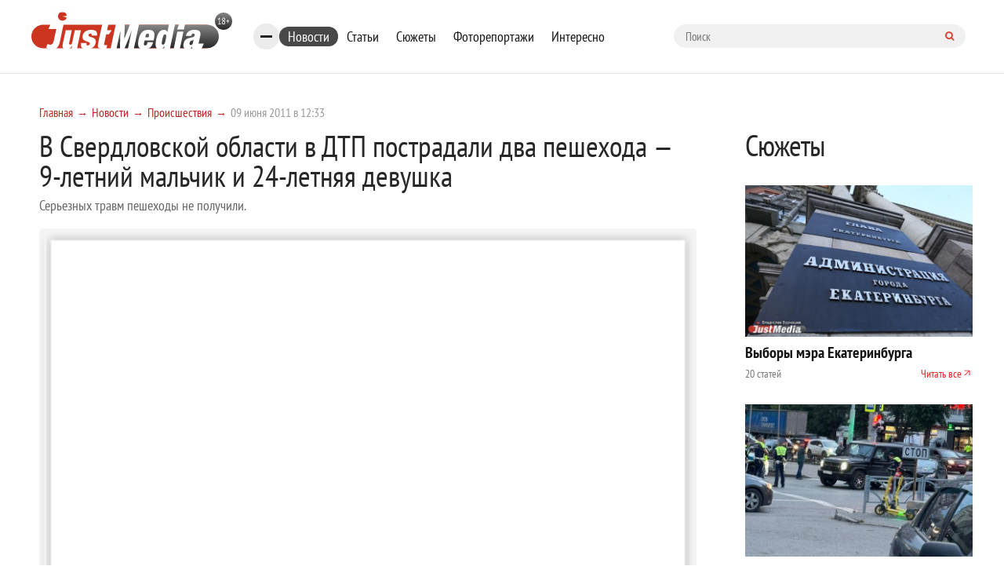

--- FILE ---
content_type: text/html; charset=UTF-8
request_url: https://www.justmedia.ru/news/events/116414
body_size: 11422
content:
<!DOCTYPE html><html lang="ru-RU"><head><meta charset="UTF-8"><meta name="viewport" content="width=device-width, initial-scale=1, maximum-scale=1, user-scalable=0"/><link rel="canonical" href="https://www.justmedia.ru/news/events/116414"/><meta name="csrf-param" content="_csrf"><meta name="csrf-token" content="p0QawZ54CSfdaRvuD2dLzUps8ltAHi4m4uat5hcHnGyXEFSeqB8_eIgCfrdhCCWHOC27DQNNR3yTgfykW0r_Gw=="><title>В Свердловской области в ДТП пострадали два пешехода — 9-летний мальчик и 24-летняя девушка. Происшествия - JustMedia.ru, 09.06.2011</title><meta property="og:image" content="/images/404/img-404.png"><meta property="keywords" content="УГИБДД ГУВД по Свердловской области, ДТП, пешеход."><meta name="description" content="Серьезных травм пешеходы не получили. - JustMedia.ru, 09.06.2011"><meta property="fb:app_id" content="306869026044551"><meta property="fb:admins" content="100001578260585"><meta property="og:type" content="website"><meta property="og:site_name" content="justmedia.ru"><meta property="og:url" content="https://www.justmedia.ru/news/events/116414"><meta property="og:locale" content="ru"><meta property="og:title" content="В Свердловской области в ДТП пострадали два пешехода — 9-летний мальчик и 24-летняя девушка. Происшествия - JustMedia.ru, 09.06.2011"><meta property="og:description" content="Серьезных травм пешеходы не получили. - JustMedia.ru, 09.06.2011"><meta property="og:image" content="https://www.justmedia.ru/upload/news/90514_2.jpg"><meta property="twitter:card" content="summary"><meta property="twitter:title" content="В Свердловской области в ДТП пострадали два пешехода — 9-летний мальчик и 24-летняя девушка. Происшествия - JustMedia.ru, 09.06.2011"><meta property="twitter:description" content="Серьезных травм пешеходы не получили. - JustMedia.ru, 09.06.2011"><meta property="twitter:image" content="https://www.justmedia.ru/upload/news/90514_2.jpg"><link href="https://www.justmedia.ru/amp/news/events/116414" rel="amphtml"><link href="/css/cookie.css" rel="stylesheet"><link href="https://fonts.googleapis.com/css?family=PT+Sans+Narrow:400,700&amp;amp;subset=cyrillic-ext" rel="stylesheet"><link href="https://fonts.googleapis.com/css?family=Open+Sans:300,300i,400,400i,600,700&amp;amp;subset=cyrillic" rel="stylesheet"><link type="image/x-icon" href="/images/favicon.ico" rel="shortcut icon"><link href="/js/slick-carousel/slick.css" rel="stylesheet"><link href="/js/slick-carousel/slick-theme.css" rel="stylesheet"><link href="/js/fancybox/jquery.fancybox.css" rel="stylesheet"><link href="/css/normalize.css" rel="stylesheet"><link href="/css/style.css?v1.2.3" rel="stylesheet"><link href="/css/blockquote.css" rel="stylesheet"><!--[if lt IE 9]><script src="https://oss.maxcdn.com/html5shiv/3.7.2/html5shiv.min.js"></script><![endif]--><!--[if lt IE 9]><script src="https://oss.maxcdn.com/respond/1.4.2/respond.min.js"></script><![endif]--><!-- Put this script tag to the <head> of your page --><script type="text/javascript" src="https://vk.com/js/api/openapi.js?159"></script><script type="text/javascript">
      VK.init({apiId: 6675295, onlyWidgets: true});
    </script><script>window.yaContextCb=window.yaContextCb||[]</script><script async src="https://widget.sparrow.ru/js/embed.js"></script><link href="/css/custom.css" rel="stylesheet"/></head><body><!--[if !IE]>--><div class="loader-box" style="display: none;"><img class="loader" src="/images/loading.svg" alt="loader" style="display: none;"></div><!--<![endif]--><div id="adfox_15317406471901889"></div><!-- header --><header class="header"><div class="container"><div class="row"><div class="header-top"><a href="/" class="b-header__logo"><img src="/images/logo.svg" alt=""></a><div class="bookmarks-nav both"><div class="rubrics-burger hidden-md-down"><div class="burger-btn"><span></span><span></span><span></span></div><div class="popup-menu-rubrics"><ul class="header-menu-list hidden-md-down"><li class="header-menu-list__item"><a class="header-menu-list__link" href="/news/society" data-has-submenu="false">Общество</a></li><li class="header-menu-list__item"><a class="header-menu-list__link" href="/news/economy" data-has-submenu="false">Экономика</a></li><li class="header-menu-list__item"><a class="header-menu-list__link" href="/news/politics" data-has-submenu="false">Политика</a></li><li class="header-menu-list__item active"><a class="header-menu-list__link" href="/news/events" data-has-submenu="false">Происшествия</a></li><li class="header-menu-list__item"><a class="header-menu-list__link" href="/news/crime" data-has-submenu="false">Криминал</a></li><li class="header-menu-list__item"><a class="header-menu-list__link" href="/news/culture" data-has-submenu="false">Культура</a></li><li class="header-menu-list__item"><a class="header-menu-list__link" href="/news/sport" data-has-submenu="false">Спорт</a></li><li class="header-menu-list__item"><a class="header-menu-list__link" href="/news/russiaandworld" data-has-submenu="false">Россия и мир</a></li><li class="header-menu-list__item"><a class="header-menu-list__link" href="/news/urfonews" data-has-submenu="false">Новости УрФО</a></li><li class="header-menu-list__item"><a class="header-menu-list__link" href="/news/zdorovye" data-has-submenu="false">Здоровье</a></li><li class="header-menu-list__item"><a class="header-menu-list__link" href="/news/psikhologiya" data-has-submenu="false">Психология</a></li><li class="header-menu-list__item"><a class="header-menu-list__link" href="/news/eda" data-has-submenu="false">Еда</a></li><li class="header-menu-list__item"><a class="header-menu-list__link" href="/news/dom" data-has-submenu="false">Дом</a></li><li class="header-menu-list__item"><a class="header-menu-list__link" href="/news/interesnoe" data-has-submenu="false">Интересные статьи</a></li><li class="header-menu-list__item"><a class="header-menu-list__link" href="/news/partnerstvo" data-has-submenu="false">Материалы партнеров</a></li></ul></div></div><ul class="bookmarks-nav-list hidden-md-down"><li class="bookmarks-nav-list__item active"><a class="bookmarks-nav-list__link" href="/news" data-has-submenu="false">Новости</a></li><li class="bookmarks-nav-list__item"><a class="bookmarks-nav-list__link" href="/analitika" data-has-submenu="false">Статьи</a></li><li class="bookmarks-nav-list__item"><a class="bookmarks-nav-list__link" href="/topics" data-has-submenu="false">Сюжеты</a></li><li class="bookmarks-nav-list__item"><a class="bookmarks-nav-list__link" href="/photoreports" data-has-submenu="false">Фоторепортажи</a></li><li class="bookmarks-nav-list__item"><a class="bookmarks-nav-list__link" href="/interest" data-has-submenu="false">Интересно</a></li></ul><form action="/search" method="get" class="form-searh" autocomplete="nope"><input type="search" name="query" id="query" placeholder="Поиск" class="form-searh__input" autocomplete="nope"><button type="submit" class="form-searh__btn"><i class="fa fa-search"></i></button></form></div><div class="header-burg"><a href="#" class="burger-btn js-burg"><span></span><span></span><span></span></a></div></div><div class="header-bottom"><div class="header-menu grad-gray js-menu"><ul class="header-menu-list header-rubrics hidden-md-down"><li class="header-menu-list__item has-submenu"><a class="header-menu-list__link" href="/news" data-has-submenu="true">Новости</a><ul class="header-menu-list header-rubrics hidden-md-down"><li class="header-menu-list__item"><a class="header-menu-list__link" href="/news/society" data-has-submenu="false">Общество</a></li><li class="header-menu-list__item"><a class="header-menu-list__link" href="/news/economy" data-has-submenu="false">Экономика</a></li><li class="header-menu-list__item"><a class="header-menu-list__link" href="/news/politics" data-has-submenu="false">Политика</a></li><li class="header-menu-list__item active"><a class="header-menu-list__link" href="/news/events" data-has-submenu="false">Происшествия</a></li><li class="header-menu-list__item"><a class="header-menu-list__link" href="/news/crime" data-has-submenu="false">Криминал</a></li><li class="header-menu-list__item"><a class="header-menu-list__link" href="/news/culture" data-has-submenu="false">Культура</a></li><li class="header-menu-list__item"><a class="header-menu-list__link" href="/news/sport" data-has-submenu="false">Спорт</a></li><li class="header-menu-list__item"><a class="header-menu-list__link" href="/news/russiaandworld" data-has-submenu="false">Россия и мир</a></li><li class="header-menu-list__item"><a class="header-menu-list__link" href="/news/urfonews" data-has-submenu="false">Новости УрФО</a></li><li class="header-menu-list__item"><a class="header-menu-list__link" href="/news/zdorovye" data-has-submenu="false">Здоровье</a></li><li class="header-menu-list__item"><a class="header-menu-list__link" href="/news/psikhologiya" data-has-submenu="false">Психология</a></li><li class="header-menu-list__item"><a class="header-menu-list__link" href="/news/eda" data-has-submenu="false">Еда</a></li><li class="header-menu-list__item"><a class="header-menu-list__link" href="/news/dom" data-has-submenu="false">Дом</a></li><li class="header-menu-list__item"><a class="header-menu-list__link" href="/news/interesnoe" data-has-submenu="false">Интересные статьи</a></li><li class="header-menu-list__item"><a class="header-menu-list__link" href="/news/partnerstvo" data-has-submenu="false">Материалы партнеров</a></li></ul></li><li class="header-menu-list__item"><a class="header-menu-list__link" href="/analitika" data-has-submenu="false">Статьи</a></li></ul><ul class="header-menu-list hidden-lg-up"><li class="header-menu-list__item has-submenu"><a class="header-menu-list__link" href="/news" data-has-submenu="true">Новости</a><ul class="header-menu-list hidden-lg-up"><li class="header-menu-list__item"><a class="header-menu-list__link" href="/news/society" data-has-submenu="false">Общество</a></li><li class="header-menu-list__item"><a class="header-menu-list__link" href="/news/economy" data-has-submenu="false">Экономика</a></li><li class="header-menu-list__item"><a class="header-menu-list__link" href="/news/politics" data-has-submenu="false">Политика</a></li><li class="header-menu-list__item"><a class="header-menu-list__link" href="/news/events" data-has-submenu="false">Происшествия</a></li><li class="header-menu-list__item"><a class="header-menu-list__link" href="/news/crime" data-has-submenu="false">Криминал</a></li><li class="header-menu-list__item"><a class="header-menu-list__link" href="/news/culture" data-has-submenu="false">Культура</a></li><li class="header-menu-list__item"><a class="header-menu-list__link" href="/news/sport" data-has-submenu="false">Спорт</a></li><li class="header-menu-list__item"><a class="header-menu-list__link" href="/news/russiaandworld" data-has-submenu="false">Россия и мир</a></li><li class="header-menu-list__item"><a class="header-menu-list__link" href="/news/urfonews" data-has-submenu="false">Новости УрФО</a></li><li class="header-menu-list__item"><a class="header-menu-list__link" href="/news/zdorovye" data-has-submenu="false">Здоровье</a></li><li class="header-menu-list__item"><a class="header-menu-list__link" href="/news/psikhologiya" data-has-submenu="false">Психология</a></li><li class="header-menu-list__item"><a class="header-menu-list__link" href="/news/eda" data-has-submenu="false">Еда</a></li><li class="header-menu-list__item"><a class="header-menu-list__link" href="/news/dom" data-has-submenu="false">Дом</a></li><li class="header-menu-list__item"><a class="header-menu-list__link" href="/news/interesnoe" data-has-submenu="false">Интересные статьи</a></li><li class="header-menu-list__item"><a class="header-menu-list__link" href="/news/partnerstvo" data-has-submenu="false">Материалы партнеров</a></li></ul></li><li class="header-menu-list__item"><a class="header-menu-list__link" href="/analitika" data-has-submenu="false">Статьи</a></li><li class="header-menu-list__item"><a class="header-menu-list__link" href="/topics" data-has-submenu="false">Сюжеты</a></li><li class="header-menu-list__item"><a class="header-menu-list__link" href="/photoreports" data-has-submenu="false">Фоторепортажи</a></li><li class="header-menu-list__item"><a class="header-menu-list__link" href="/interest" data-has-submenu="false">Интересно</a></li><li class="header-menu-list__item"><a class="header-menu-list__link" href="/about" data-has-submenu="false">О проекте</a></li><li class="header-menu-list__item"><a class="header-menu-list__link" href="/contacts" data-has-submenu="false">Контакты</a></li><li class="header-menu-list__item"><a class="header-menu-list__link" href="/adv" data-has-submenu="false">Размещение рекламы</a></li></ul></div><div class="cr"></div></div></div></div></header><!-- END header --><!-- END head --><div class="container"><div class="row"><div class="col-xl-9 col-lg-8 custom"><div class="row"><ul class="bread-crumbs bread-crumbs-poz"><li class='bread-crumbs__item'><a class="bread-crumbs__link" href="/">Главная</a></li><li class='bread-crumbs__item'><a class="bread-crumbs__link" href="/news">Новости</a></li><li class='bread-crumbs__item'><a class="bread-crumbs__link" href="/news/events">Происшествия</a></li><li class='bread-crumbs__item'><span class='bread-crumbs__link'>09 июня 2011 в 12:33</span></li></ul><div id="adfox_15317406471901889"></div><div class="news-titlec hidden-md-down"><a class="news-more grad-gray mob-btn" href="/news/subscribe"><i class="fa fa-envelope-o" aria-hidden="true"></i><span>Подписка на новости</span></a></div><div class="news-one" itemscope itemtype="http://schema.org/NewsArticle"><meta itemprop="headline" content="В Свердловской области в ДТП пострадали два пешехода — 9-летний мальчик и 24-летняя девушка"><meta itemprop="datePublished" content="2011-06-09"><div class="top-side-list"><div class=""><h1 class="h1 news" itemprop="headline">В Свердловской области в ДТП пострадали два пешехода — 9-летний мальчик и 24-летняя девушка</h1><p class="news-one__title">Серьезных травм пешеходы не получили.</p></div></div><div class=""><div class="news-one-img"><img src="/images/404/img-404.png" width="1200px" alt="В Свердловской области в ДТП пострадали два пешехода — 9-летний мальчик и 24-летняя девушка - Фото 1" itemprop="image"></div><!--    <div class="col-lg-3 md-p-0">--><!--        <span class="head_soc" > Читайте нас в соцсетях </span>--><!--        <script src="https://use.fontawesome.com/4ed6bcf1fa.js"></script>--><!--        <ul class="btn-list">--><!--            --><!--            <li class="btn-list__item">--><!--                <a href="#" class="btn btn-sm grad-dark" id="fav" rel="sidebar">--><!--                    <i class="lik-btn"></i> Добавить в избранное--><!--                </a>--><!--            </li>--><!--            <li class="btn-list__item">--><!--                <a href="tg://resolve?domain=justmediaru" class="btn btn-sm grad-blue">--><!--                    <i class="fa fa-telegram"></i>--><!--                    <span class="item_soc" >Наш канал в Telegram</span>--><!--                </a>--><!--            </li>--><!--            <li class="btn-list__item">--><!--                <a href="https://vk.com/justmedia_news"  target="_blank" class="btn btn-sm grad-blue">--><!--                    <i class="fa fa-vk"></i>--><!--                    <span class="item_soc" > Наш Вконтакте</span>--><!--                </a>--><!--            </li>--><!--           <!--<li class="btn-list__item">--><!--                <a href="https://www.instagram.com/just_proekb/" target="_blank" class="btn btn-sm grad-blue">--><!--                    <i class="fa fa-instagram " aria-hidden="true" style="padding-left: 2%;"></i>--><!--                    <span class="item_soc" > Наш Instagram</span>--><!--                </a>--><!--            </li>--><!--            <li class="btn-list__item">--><!--                <a href="https://www.facebook.com/proekb/" target="_blank" class="btn btn-sm grad-blue">--><!--                    <i class="fa fa-facebook " aria-hidden="true" style="padding-left: 2%;"></i>--><!--                    <span class="item_soc" > Наш Facebook</span>--><!--                </a>--><!--            </li>--><!--        </ul>--><!--    </div>--><div class="cr"></div><div class="news-one__text clearfix md-p-0"><div itemprop="description"><p>В среду, 8 июня, в Свердловской области произошло два дорожно-транспортных происшествия с участием пешеходов, в результате которых пострадали два пешехода &mdash; 9-летний мальчик и 24-летняя девушка.</p><p>Как сообщили в пресс-службе УГИБДД ГУВД по Свердловской области, в Краснотурьинске в 08.00 по адресу: Фрунзе, 26 водитель ВАЗ-2106, 1975 года рождения, сбил 9-летнего мальчика. В результате ДТП ребенок получил ушиб поясницы. </p><p>В 18.00 на 118 км трассы Екатеринбург&mdash;Шадринск&mdash;Курган водитель ВАЗ-2101, 1955 года рождения, с 29-летним стажем вождения, при развороте допустил наезд на пешехода &mdash; 24-летнюю девушку. В результате ДТП девушка получила перелом лодыжки. </p></div></div><!--<div class="wr-like-horizontal"></div>--><div class="add_subscribe from_news"><div class="author-one__top-box content-list"><div class="author-one-inner top-side"><div class="author-one__img-block"><img class="author-one__img" src="/upload/authors/69/4e/694e6e0b45148783505247_180_120.jpg" alt="Екатерина Турдакина"><!--<img class="author-one__img" src="--><!--" alt="">--></div><div class="author-one__cont"><a class="name" itemprop="author" itemscope itemtype="https://schema.org/Person" href="/news/authors/yekaterina-turdakina" ><meta itemprop="name" content="Екатерина Турдакина">
                            Екатерина Турдакина                        </a></div></div></div><p>Просмотров: 711</p><div class="btn-tw-box"><span>Читайте нас в соцсетях</span><div class="btns"><a class="btn btn-100 grad-gray" href="tg://resolve?domain=justmediaru"><svg width="15" height="15" viewBox="0 0 15 15" fill="none" xmlns="http://www.w3.org/2000/svg"><path d="M9.95257 10.9403L11.183 5.13951C11.2333 4.89397 11.204 4.71819 11.0951 4.61217C10.9863 4.50614 10.8426 4.48661 10.6641 4.55357L3.43192 7.34096C3.27009 7.40234 3.15988 7.4721 3.10128 7.55022C3.04269 7.62835 3.03571 7.70229 3.08036 7.77204C3.125 7.8418 3.21429 7.89621 3.34821 7.93527L5.1981 8.51284L9.49219 5.80915C9.60938 5.73103 9.69866 5.71429 9.76004 5.75893C9.79911 5.78683 9.78795 5.82868 9.72656 5.88449L6.25279 9.02344L6.11886 10.9319C6.24721 10.9319 6.37277 10.8705 6.49554 10.7478L7.39955 9.87723L9.27455 11.2584C9.6317 11.4593 9.8577 11.3532 9.95257 10.9403ZM14.4057 4.58705C14.4057 4.58705 14.5047 4.81864 14.7028 5.28181C14.9009 5.74498 15 6.48438 15 7.5C15 8.51562 14.8019 9.48661 14.4057 10.4129C14.0095 11.3393 13.4766 12.1373 12.8069 12.8069C12.1373 13.4766 11.3393 14.0095 10.4129 14.4057C9.48661 14.8019 8.51562 15 7.5 15C6.48438 15 5.51339 14.8019 4.58705 14.4057C3.66071 14.0095 2.86272 13.4766 2.19308 12.8069C1.52344 12.1373 0.990513 11.3393 0.594308 10.4129C0.198103 9.48661 0 8.51562 0 7.5C0 6.48438 0.198103 5.51339 0.594308 4.58705C0.990513 3.66072 1.52344 2.86272 2.19308 2.19308C2.86272 1.52344 3.66071 0.990514 4.58705 0.594309C5.51339 0.198103 6.48438 0 7.5 0C8.51562 0 9.48661 0.198103 10.4129 0.594309C11.3393 0.990514 12.1373 1.52344 12.8069 2.19308C13.4766 2.86272 14.0095 3.66072 14.4057 4.58705Z" fill="white"/></svg><span style="vertical-align: middle;">Telegram</span></a><a class="btn btn-100 grad-gray" href="https://vk.com/justmedia_news"><svg width="17" height="10" viewBox="0 0 17 10" fill="none" xmlns="http://www.w3.org/2000/svg"><path d="M16.0547 0.662807C16.183 1.01995 15.7645 1.84026 14.7991 3.12374C14.6652 3.30232 14.4838 3.53948 14.255 3.83524C14.0318 4.11984 13.8783 4.32073 13.7946 4.43792C13.7109 4.55511 13.6258 4.69322 13.5393 4.85226C13.4528 5.0113 13.4194 5.12849 13.4389 5.20382C13.4584 5.27916 13.4947 5.37542 13.5477 5.49261C13.6007 5.60979 13.6914 5.72977 13.8198 5.85254C13.9481 5.97531 14.1071 6.12319 14.2969 6.29618C14.3192 6.30734 14.3331 6.3185 14.3387 6.32966C15.1256 7.06069 15.6585 7.67732 15.9375 8.17955C15.9542 8.20745 15.9724 8.24233 15.9919 8.28418C16.0114 8.32603 16.031 8.39997 16.0505 8.506C16.07 8.61203 16.0686 8.70689 16.0463 8.7906C16.024 8.8743 15.9542 8.95103 15.8371 9.02079C15.7199 9.09054 15.5552 9.12542 15.3432 9.12542L13.2003 9.1589C13.0664 9.1868 12.9102 9.17285 12.7316 9.11705C12.553 9.06124 12.4079 8.99986 12.2963 8.9329L12.1289 8.83245C11.9615 8.71526 11.7662 8.53669 11.543 8.29674C11.3198 8.05678 11.1286 7.84054 10.9696 7.64802C10.8105 7.4555 10.6403 7.29367 10.459 7.16253C10.2776 7.03139 10.12 6.98814 9.98605 7.03278C9.96931 7.03836 9.94699 7.04813 9.91908 7.06208C9.89118 7.07603 9.84375 7.11649 9.77679 7.18345C9.70982 7.25042 9.64983 7.33273 9.59682 7.43039C9.54381 7.52804 9.49637 7.67313 9.45452 7.86565C9.41267 8.05818 9.39453 8.27441 9.40011 8.51437C9.40011 8.59807 9.39035 8.6748 9.37081 8.74456C9.35128 8.81431 9.33036 8.86593 9.30804 8.89941L9.27455 8.94127C9.17411 9.04729 9.02623 9.10868 8.83091 9.12542H7.8683C7.4721 9.14774 7.06473 9.1017 6.6462 8.9873C6.22768 8.87291 5.86077 8.72503 5.54548 8.54367C5.23019 8.3623 4.9428 8.17815 4.68331 7.99121C4.42383 7.80427 4.22712 7.64383 4.09319 7.50991L3.88393 7.30901C3.82812 7.25321 3.75139 7.1695 3.65374 7.0579C3.55608 6.94629 3.35658 6.69238 3.05525 6.29618C2.75391 5.89997 2.45815 5.47866 2.16797 5.03223C1.87779 4.5858 1.53599 3.99707 1.14258 3.26604C0.749163 2.53502 0.385045 1.77609 0.0502232 0.989258C0.0167411 0.899972 0 0.824637 0 0.763253C0 0.70187 0.00837054 0.657227 0.0251116 0.629325L0.0585938 0.579103C0.142299 0.473076 0.301339 0.420062 0.535714 0.420062L2.82924 0.403321C2.89621 0.414482 2.96038 0.432618 3.02176 0.457729C3.08315 0.482841 3.12779 0.506557 3.15569 0.528879L3.19754 0.55399C3.28683 0.615375 3.35379 0.704659 3.39844 0.821847C3.51004 1.10087 3.63839 1.38965 3.78348 1.6882C3.92857 1.98675 4.04297 2.21415 4.12667 2.3704L4.2606 2.61314C4.42243 2.94796 4.57868 3.23814 4.72935 3.48368C4.88002 3.72921 5.01535 3.92034 5.13532 4.05706C5.2553 4.19378 5.37109 4.3012 5.4827 4.37932C5.59431 4.45745 5.68917 4.49651 5.7673 4.49651C5.84542 4.49651 5.92076 4.48256 5.9933 4.45466C6.00446 4.44908 6.01841 4.43513 6.03516 4.41281C6.0519 4.39049 6.08538 4.3291 6.1356 4.22866C6.18583 4.12821 6.22349 3.99707 6.2486 3.83524C6.27372 3.67341 6.30022 3.44741 6.32812 3.15723C6.35603 2.86705 6.35603 2.51828 6.32812 2.11091C6.31696 1.8877 6.29185 1.68401 6.25279 1.49986C6.21373 1.31571 6.17466 1.18736 6.1356 1.11482L6.08538 1.01437C5.94587 0.824637 5.7087 0.704659 5.37388 0.654436C5.30134 0.643276 5.31529 0.576312 5.41574 0.453545C5.50502 0.347517 5.61105 0.263812 5.73382 0.202428C6.02958 0.0573387 6.69643 -0.00962543 7.73437 0.00153542C8.19196 0.00711536 8.56864 0.0433884 8.8644 0.110353C8.976 0.138254 9.06948 0.175921 9.14481 0.223354C9.22015 0.270787 9.27734 0.337751 9.31641 0.424248C9.35547 0.510743 9.38477 0.600028 9.4043 0.692104C9.42383 0.78418 9.43359 0.911133 9.43359 1.07296C9.43359 1.23479 9.4308 1.38825 9.42522 1.53334C9.41964 1.67843 9.41267 1.87514 9.4043 2.12347C9.39593 2.37179 9.39174 2.60198 9.39174 2.81403C9.39174 2.87542 9.38895 2.99261 9.38337 3.1656C9.37779 3.33859 9.3764 3.47252 9.37918 3.56738C9.38198 3.66225 9.39174 3.77525 9.40848 3.90639C9.42522 4.03753 9.45731 4.14634 9.50474 4.23284C9.55218 4.31934 9.61495 4.3877 9.69308 4.43792C9.73772 4.44908 9.78516 4.46024 9.83538 4.4714C9.8856 4.48256 9.95815 4.45187 10.053 4.37932C10.1479 4.30678 10.2539 4.21052 10.3711 4.09054C10.4883 3.97056 10.6334 3.78362 10.8064 3.52972C10.9794 3.27581 11.1691 2.97586 11.3756 2.62988C11.7104 2.04953 12.0089 1.42174 12.2712 0.746512C12.2935 0.690709 12.3214 0.641881 12.3549 0.600029C12.3884 0.558176 12.4191 0.528879 12.447 0.512138L12.4805 0.487026C12.4916 0.481446 12.5056 0.47447 12.5223 0.4661C12.5391 0.457729 12.5753 0.449359 12.6311 0.440989C12.6869 0.432618 12.7427 0.431223 12.7985 0.436803L15.2093 0.420062C15.4269 0.39216 15.6055 0.399136 15.745 0.440989C15.8845 0.482841 15.971 0.528879 16.0045 0.579103L16.0547 0.662807Z" fill="white"/></svg><span style="vertical-align: middle;">Вконтакте</span></a></div></div></div><!--<div class="report-news listed">--><!--    <a href="--><!--" class="btn-icon">--><!--        --><!--    </a>--><!--    <a href="--><!--" class="btn-icon">--><!--        --><!--    </a>--><!--    <a href="--><!--" class="report-news__btn btn grad-red">Сообщить новость</a>--><!--</div>--><div class="news-url" style="display: none">/news/events/116414</div></div><div id="yandex_rtb_R-A-59179-1-116414"></div><script>window.yaContextCb.push(()=>{
    Ya.Context.AdvManager.render({
        "blockId": "R-A-59179-1",
        "renderTo": "yandex_rtb_R-A-59179-1-116414"
    })
})
</script><!-- <div class="redtram-block"><h3>Новости партнеров</h3><div class="r38850"></div><script type="text/javascript">
        (function() {
            var tag = (function() {
                var informers = document.getElementsByClassName('r38850'),
                len = informers.length;
                return len ? informers[len - 1] : null;
            })(),
            idn = (function() {
                var i, num, idn = '', chars = "abcdefghiklmnopqrstuvwxyz",
                len = Math.floor((Math.random() * 2) + 4);
                for (i = 0; i < len; i++) {
                    num = Math.floor(Math.random() * chars.length);
                    idn += chars.substring(num, num + 1);
                }
                return idn;
            })(),
            domains = JSON.parse(atob('WyJuZXdzY29kZS5vbmxpbmUiLCJpbmZvY29kZS50ZWNoIiwiaW5mb3JtZXIubGluayJd')),
            loadScript = function() {
                if (! domains.length) return;
                var script = document.createElement('script');
                script.onerror = function() { loadScript(); };
                script.className = 's38850';
                script.src = '//' + domains.shift() + '/ru/38850/';
                script.dataset.idn = idn;
                tag.parentNode.insertBefore(script, tag);
            };
            var container = document.createElement('div');
            container.id = idn;
            container.innerHTML = 'загрузка...';
            tag.appendChild(container);
            loadScript();
        })();
        </script></div> --><div id="showmore-list"></div><div id="showmore-triger" data-page="1" data-article="-1" data-current-id="116414" data-current-id_category="1"></div></div></div></div><div class="col-xl-3 col-lg-4 custom"><div class="topics-homepage"><div class="topics-homepage__heading">Сюжеты</div><div class="topics-homepage__topic"><a class="topics-homepage__topic-img"><img src="/upload/topic/69/2e/692ebff036373961465112_600_400.jpg" alt="Выборы мэра Екатеринбурга"></a><a href="/topic/vybory-mera-yekaterinburga" class="topics-homepage__topic-title">Выборы мэра Екатеринбурга</a><!--<div class="topics-homepage__topic-desc"></div>--><div class="topics-homepage__topic-info"><div>
                    20 статей                </div><a href="/topic/vybory-mera-yekaterinburga">Читать все</a></div></div><div class="topics-homepage__topic"><a class="topics-homepage__topic-img"><img src="/upload/topic/68/64/6864c26903850846258963_600_400.jpg" alt="Задержание азербайджанцев в Екатеринбурге"></a><a href="/topic/zaderzhaniye-azerbaydzhantsev-v-yekaterinburge" class="topics-homepage__topic-title">Задержание азербайджанцев в Екатеринбурге</a><!--<div class="topics-homepage__topic-desc"></div>--><div class="topics-homepage__topic-info"><div>
                    35 статей                </div><a href="/topic/zaderzhaniye-azerbaydzhantsev-v-yekaterinburge">Читать все</a></div></div><div class="topics-homepage__topic"><a class="topics-homepage__topic-img"><img src="/upload/topic/69/45/694517151647a122909288_600_400.jpg" alt="Выборы-2026"></a><a href="/topic/vybory2026" class="topics-homepage__topic-title">Выборы-2026</a><!--<div class="topics-homepage__topic-desc"></div>--><div class="topics-homepage__topic-info"><div>
                    3 статьи                </div><a href="/topic/vybory2026">Читать все</a></div></div><div class="topics-homepage__topic"><a class="topics-homepage__topic-img"><img src="/upload/topic/68/42/6842baa7abaf8594598758_600_400.jpg" alt="Дело URA.ru"></a><a href="/topic/delo-uraru" class="topics-homepage__topic-title">Дело URA.ru</a><!--<div class="topics-homepage__topic-desc"></div>--><div class="topics-homepage__topic-info"><div>
                    43 статьи                </div><a href="/topic/delo-uraru">Читать все</a></div></div><div class="topics-homepage__topic"><a class="topics-homepage__topic-img"><img src="/upload/topic/68/47/6847c7b14837a900559938_600_400.jpg" alt="Кадровые перестановки в правительстве Свердловской области"></a><a href="/topic/kadrovyye-perestanovki-v-pravitelstve-sverdlovskoy-oblasti" class="topics-homepage__topic-title">Кадровые перестановки в правительстве Свердловской области</a><!--<div class="topics-homepage__topic-desc"></div>--><div class="topics-homepage__topic-info"><div>
                    68 статей                </div><a href="/topic/kadrovyye-perestanovki-v-pravitelstve-sverdlovskoy-oblasti">Читать все</a></div></div><a class="topics-homepage__all" href="/topics">Все сюжеты</a></div><div class="photoreports-box" style="margin-bottom: 20px; padding: 15px 10px; display: none;"><div id="adfox_15087541425835753"></div></div><div class="photoreports-box" style="margin-bottom: 20px; padding: 15px 10px; display: none;"><div id="adfox_153173701299975324"></div></div><div class="photoreports-box"><a href="/photoreports" class="photoreports__name mob-h">Фоторепортажи</a><div class="b-photo-storys__img"><img
            src="/upload/photoreport/69/53/6953540595ddd109520714_600_400.jpg"
            alt="Концерт АК-47 и TGK в «Свободе»"
            width="245px"><a href="/photoreports/kontsertak47itgkvsvobode"><span></span></a></div><p class="b-photo-storys__desc">
        Концерт АК-47 и TGK в «Свободе» —
        <a href="/photoreports/kontsertak47itgkvsvobode">
            все 68 фотографий        </a></p></div></div></div></div><div id="adfox_153173983864864733"></div><footer class="footer"><div class="container"><div class="row"><div class="footer-nav-box grad-red both hidden-md-down"><ul class="footer-nav"><li class="footer-nav__item"><a class="footer-nav__link" href="/news">Лента новостей</a></li><li class="footer-nav__item"><a class="footer-nav__link" href="/analitika">Статьи</a></li><li class="footer-nav__item"><a class="footer-nav__link" href="/photoreports">Фоторепортажи</a></li><li class="footer-nav__item"><a class="footer-nav__link" href="/contests">Конкурсы</a></li><li class="footer-nav__item"><a class="footer-nav__link" href="/interest">Интересно</a></li></ul><ul class="footer-soch"><li class="footer-soch__item"><a class="footer-soch__link icon-3" href="/rss"></a></li></ul></div><div class="col-lg-9 hidden-md-down"><i class="footer-logo-icon"></i><ul class="footer-two-nav"><li class="footer-two-nav__item"><a class="footer-two-nav__link" href="/about">О проекте</a></li><li class="footer-two-nav__item"><a class="footer-two-nav__link" href="/contacts">Контакты</a></li><li class="footer-two-nav__item"><a class="footer-two-nav__link" href="/adv">Размещение рекламы</a></li><li class="footer-two-nav__item"><a class="footer-two-nav__link" href="/soglasie">Персональные данные</a></li><li class="footer-two-nav__item"><a class="footer-two-nav__link" href="/policy">Политика конфиденциальности</a></li></ul></div><div class="col-lg-3 hidden-md-down"><a href="http://siteonic.ru/" target="_blank"><i class="footer-lab-icon"></i><span class="copy-dev">
                    Разработка и продвижение<br>
                    сайтов «САЙТОНИК»                    
                </span></a></div><div class="col-lg-12"><div class="footer-cont"><p>
                        Информационно-аналитический портал «JustMedia» - свежие <a href="/">новости</a>                        Екатеринбурга
                        и Свердловской области: политика, экономика, культура, спорт, происшествия и др.
                        <br>
                        При использовании материалов портала ссылка на <a href="/">«JustMedia»</a>                        обязательна. <br>
                        Коллектив и руководство ООО «Джаст-медиа» не несет ответственности за опубликованные авторские
                        материалы. Учредитель: общество с ограниченной ответственностью «Агентство новостей «Джаст-Медиа».
                        Главный редактор – Катыхин Е.В.
                    </p><p>
                        Свидетельство о регистрации средства массовой информации выдано Федеральной службой по надзору
                        в сфере связи, информационных технологий и массовых коммуникаций (Роскомнадзор)
                        29.11.2012 Эл №ФС77-51923 Агентство новостей «Джаст-Медиа»
                    </p></div><div class="footer-bottom--mobile"><a href="/soglasie">Персональные данные</a><a href="/policy">Политика конфиденциальности</a></div><div class="wr-metrics"><script type="text/javascript">

        var _gaq = _gaq || [];
        _gaq.push(['_setAccount', 'UA-24602081-1']);
        _gaq.push(['_trackPageview']);

        
    </script><noindex><!-- Yandex.Metrika counter 
        <script type="text/javascript">
            (function (d, w, c) {
                (w[c] = w[c] || []).push(function() {
                    try {
                        w.yaCounter22069831 = new Ya.Metrika({id:22069831,
                            webvisor:true,
                            clickmap:true,
                            trackLinks:true,
                            accurateTrackBounce:true});
                    } catch(e) { }
                });

                var n = d.getElementsByTagName("script")[0],
                    s = d.createElement("script"),
                    f = function () { n.parentNode.insertBefore(s, n); };
                s.type = "text/javascript";
                s.async = true;
                s.src = (d.location.protocol == "https:" ? "https:" : "http:") + "//mc.yandex.ru/metrika/watch.js";

                if (w.opera == "[object Opera]") {
                    d.addEventListener("DOMContentLoaded", f, false);
                } else { f(); }
            })(document, window, "yandex_metrika_callbacks");
        </script><noscript><div><img src="//mcs.yandex.ru/watch/22069831" style="position:absolute; left:-9999px;" alt="" /></div></noscript><!-- /Yandex.Metrika counter --><!-- Yandex.Metrika counter --><script type="text/javascript" >
   (function(m,e,t,r,i,k,a){m[i]=m[i]||function(){(m[i].a=m[i].a||[]).push(arguments)};
   m[i].l=1*new Date();k=e.createElement(t),a=e.getElementsByTagName(t)[0],k.async=1,k.src=r,a.parentNode.insertBefore(k,a)})
   (window, document, "script", "https://mc.yandex.ru/metrika/tag.js", "ym");

   ym(22069831, "init", {
        clickmap:true,
        trackLinks:true,
        accurateTrackBounce:true,
        webvisor:true
   });
</script><script>window.yaContextCb=window.yaContextCb||[]</script><script src="https://yandex.ru/ads/system/context.js" async></script><noscript><div><img src="https://mc.yandex.ru/watch/22069831" style="position:absolute; left:-9999px;" alt="" /></div></noscript><!-- /Yandex.Metrika counter --><br /><br /></noindex></div></div></div></div></footer><div class="bottom-popup"><div class="bottom-popup__wrp"><div class="bottom-popup__main"><div class="bottom-popup__title">
                Этот сайт использует cookie
            </div><div class="bottom-popup__desc">
                для хранения данных. Продолжая использовать сайт, вы даете <a href="/soglasie">согласие на обработку персональных данных</a> в соответствии с <a href="/policy">политикой конфиденциальности</a></div></div><div class="bottom-popup__btn"><button class="btn">Принять</button></div></div></div><div class="scroll-to-top_wrapper"><div class="scroll-to-top"><svg height="100%" viewbox="0 0 44 44" width="100%" xmlns="http://www.w3.org/2000/svg"><g fill="none" fill-rule="evenodd"><rect height="100%" width="100%"></rect><circle cx="22" cy="22" fill="#FFF" r="16" stroke="#292759" stroke-opacity=".15"></circle><circle cx="22" cy="22" fill="#d83b2c" r="13"></circle><path d="M26.2928932,27.2928932 C26.845178,27.2928932 27.2928932,26.845178 27.2928932,26.2928932 L27.2928932,20.2928932 C27.2928932,19.7406085 26.845178,19.2928932 26.2928932,19.2928932 C25.7406085,19.2928932 25.2928932,19.7406085 25.2928932,20.2928932 L25.2928932,23.8786797 L18.4644661,17.0502525 C18.0739418,16.6597282 17.4407768,16.6597282 17.0502525,17.0502525 C16.6597282,17.4407768 16.6597282,18.0739418 17.0502525,18.4644661 L23.8786797,25.2928932 L20.2928932,25.2928932 C19.7406085,25.2928932 19.2928932,25.7406085 19.2928932,26.2928932 C19.2928932,26.845178 19.7406085,27.2928932 20.2928932,27.2928932 L26.2928932,27.2928932 Z M22,36 C14.2680135,36 8,29.7319865 8,22 C8,14.2680135 14.2680135,8 22,8 C29.7319865,8 36,14.2680135 36,22 C36,29.7319865 29.7319865,36 22,36 Z" fill="#FFF" transform="rotate(-135 22 22)"></path><path class="scroll-to-top_progress-bar" d="M22 6 a 16 16 0 0 1 0 32 a 16 16 0 0 1 0 -32" stroke="#00077B" stroke-linecap="round" style="stroke-dasharray: 100.53; stroke-dashoffset: 100.531;"></path></g></svg></div><div class="easter-egg"><svg height="100%" viewbox="0 0 44 44" width="100%" xmlns="http://www.w3.org/2000/svg"><g fill="none" fill-rule="evenodd"><rect fill="none" height="100%" width="100%"></rect><g transform="translate(5 5)"><circle cx="17" cy="17" fill="#d83b2c" r="16.3"></circle><polygon fill="#FFF" points="10.5 11.2 10.5 14.4 15.2 14.4 15.2 24.5 18.7 24.5 18.7 14.4 22.7 14.4 24.1 11.2"></polygon></g></g></svg></div></div><script src="https://yastatic.net/pcode/adfox/loader.js" crossorigin="anonymous"></script><script src="/assets/aa79ca0c/jquery.js"></script><script src="/assets/ab448c03/yii.js"></script><script src="/js/slick-carousel/slick.min.js"></script><script src="/js/jquery-ui/jquery-ui.min.js"></script><script src="/js/jquery-ui/datepicker-ru.js"></script><script src="/js/fancybox/jquery.fancybox.pack.js"></script><script src="/js/script.js?v1.2"></script><script>jQuery(function ($) {
            window.Ya.adfoxCode.create({"ownerId":225778,"params":{"ps":"btds","pp":"g","p2":"eycw"},"containerId":"adfox_15317406471901889"});
            window.Ya.adfoxCode.create({"ownerId":225778,"params":{"ps":"btds","pp":"h","p2":"eycv"},"containerId":"adfox_15087541425835753"});
            window.Ya.adfoxCode.create({"ownerId":225778,"params":{"ps":"btds","pp":"i","p2":"eycv"},"containerId":"adfox_153173701299975324"});
            window.Ya.adfoxCode.create({"ownerId":225778,"params":{"ps":"btds","pp":"i","p2":"eycx"},"containerId":"adfox_153173983864864733"});
});</script></body></html>